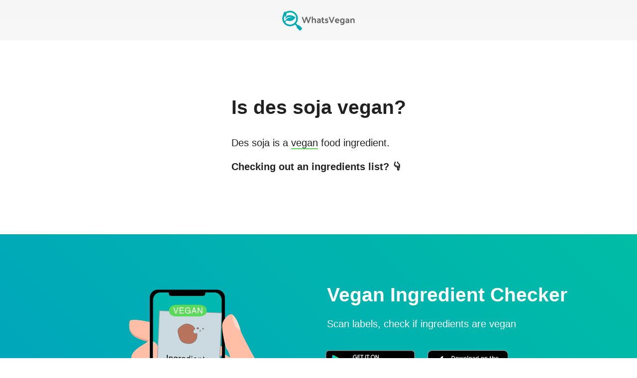

--- FILE ---
content_type: text/html; charset=utf-8
request_url: https://www.whatsvegan.app/is-des-soja-vegan
body_size: 10434
content:
<!DOCTYPE html><html lang="en"><head><meta charSet="utf-8"/><link rel="dns-prefetch" href="//www.googletagmanager.com"/><link rel="dns-prefetch" href="//www.google-analytics.com"/><link rel="dns-prefetch" href="//cdnjs.cloudflare.com"/><link rel="stylesheet" href="/_next/static/css/11d43d50042bf49f.css" data-precedence="next"/><link rel="preload" href="/_next/static/chunks/webpack-a3e42a8d899908dc.js" as="script"/><link rel="preload" href="/_next/static/chunks/fd9d1056-6982c396003f1f03.js" as="script"/><link rel="preload" href="/_next/static/chunks/596-f6bad7553f4ccda6.js" as="script"/><link rel="preload" href="/_next/static/chunks/main-app-a6af1440834f9c4a.js" as="script"/><meta name="viewport" content="width=device-width, initial-scale=1"/><meta name="theme-color" content="#ffffff"/><meta property="og:type" content="website"/><meta property="og:image" content="https://www.whatsvegan.app/logo.jpg"/><link rel="icon" href="/favicon.ico"/><link rel="apple-touch-icon" href="/logo192.png"/><link rel="manifest" href="/manifest.json"/><title>Is des soja vegan? - WhatsVegan: Vegan Ingredient Checker</title><meta name="description" content="Dés soja, also known as soy nuggets or soy chunks, are a versatile and nutritious ingredient made from defatted soy flour. These small, light-brown pieces are dry and porous with a texture similar ..."/><meta name="viewport" content="width=device-width, initial-scale=1"/><meta property="og:title" content="Is des soja vegan? - WhatsVegan: Vegan Ingredient Checker"/><meta property="og:description" content="Dés soja, also known as soy nuggets or soy chunks, are a versatile and nutritious ingredient made from defatted soy flour. These small, light-brown pieces are dry and porous with a texture similar ..."/><meta property="og:url" content="https://www.whatsvegan.app/is-des-soja-vegan"/><meta name="twitter:card" content="summary"/><meta name="twitter:title" content="Is des soja vegan? - WhatsVegan: Vegan Ingredient Checker"/><meta name="twitter:description" content="Dés soja, also known as soy nuggets or soy chunks, are a versatile and nutritious ingredient made from defatted soy flour. These small, light-brown pieces are dry and porous with a texture similar ..."/><link rel="stylesheet" href="https://cdnjs.cloudflare.com/ajax/libs/normalize/8.0.1/normalize.min.css" integrity="sha256-l85OmPOjvil/SOvVt3HnSSjzF1TUMyT9eV0c2BzEGzU=" crossorigin="anonymous"/><script>!(function(w,p,f,c){if(!window.crossOriginIsolated && !navigator.serviceWorker) return;c=w[p]=Object.assign(w[p]||{},{"debug":true});c[f]=(c[f]||[]).concat(["dataLayer.push","gtag","mixpanel.track_pageview","mixpanel.reset","mixpanel.track","mixpanel.identify"])})(window,'partytown','forward');/* Partytown 0.10.0 - MIT builder.io */
const t={preserveBehavior:!1},e=e=>{if("string"==typeof e)return[e,t];const[n,r=t]=e;return[n,{...t,...r}]},n=Object.freeze((t=>{const e=new Set;let n=[];do{Object.getOwnPropertyNames(n).forEach((t=>{"function"==typeof n[t]&&e.add(t)}))}while((n=Object.getPrototypeOf(n))!==Object.prototype);return Array.from(e)})());!function(t,r,o,i,a,s,c,d,l,p,u=t,f){function h(){f||(f=1,"/"==(c=(s.lib||"/~partytown/")+(s.debug?"debug/":""))[0]&&(l=r.querySelectorAll('script[type="text/partytown"]'),i!=t?i.dispatchEvent(new CustomEvent("pt1",{detail:t})):(d=setTimeout(v,1e4),r.addEventListener("pt0",w),a?y(1):o.serviceWorker?o.serviceWorker.register(c+(s.swPath||"partytown-sw.js"),{scope:c}).then((function(t){t.active?y():t.installing&&t.installing.addEventListener("statechange",(function(t){"activated"==t.target.state&&y()}))}),console.error):v())))}function y(t){p=r.createElement(t?"script":"iframe"),t||(p.style.display="block",p.style.width="0",p.style.height="0",p.style.border="0",p.style.visibility="hidden",p.setAttribute("aria-hidden",!0)),p.src=c+"partytown-"+(t?"atomics.js?v=0.10.0":"sandbox-sw.html?"+Date.now()),r.querySelector(s.sandboxParent||"body").appendChild(p)}function v(n,o){for(w(),i==t&&(s.forward||[]).map((function(n){const[r]=e(n);delete t[r.split(".")[0]]})),n=0;n<l.length;n++)(o=r.createElement("script")).innerHTML=l[n].innerHTML,o.nonce=s.nonce,r.head.appendChild(o);p&&p.parentNode.removeChild(p)}function w(){clearTimeout(d)}s=t.partytown||{},i==t&&(s.forward||[]).map((function(r){const[o,{preserveBehavior:i}]=e(r);u=t,o.split(".").map((function(e,r,o){var a;u=u[o[r]]=r+1<o.length?u[o[r]]||(a=o[r+1],n.includes(a)?[]:{}):(()=>{let e=null;if(i){const{methodOrProperty:n,thisObject:r}=((t,e)=>{let n=t;for(let t=0;t<e.length-1;t+=1)n=n[e[t]];return{thisObject:n,methodOrProperty:e.length>0?n[e[e.length-1]]:void 0}})(t,o);"function"==typeof n&&(e=(...t)=>n.apply(r,...t))}return function(){let n;return e&&(n=e(arguments)),(t._ptf=t._ptf||[]).push(o,arguments),n}})()}))})),"complete"==r.readyState?h():(t.addEventListener("DOMContentLoaded",h),t.addEventListener("load",h))}(window,document,navigator,top,window.crossOriginIsolated);document.currentScript.dataset.partytown="";</script><script type="text/partytown" src="https://www.googletagmanager.com/gtag/js?id=G-K74HSBQCQ9"></script><script type="text/partytown">
                window.dataLayer = window.dataLayer || [];
                function gtag() {
                  dataLayer.push(arguments);
                }
                gtag('js', new Date());
                gtag('config', 'G-K74HSBQCQ9');</script><script type="text/partytown">(function (f, b) { if (!b.__SV) { var e, g, i, h; window.mixpanel = b; b._i = []; b.init = function (e, f, c) { function g(a, d) { var b = d.split("."); 2 == b.length && ((a = a[b[0]]), (d = b[1])); a[d] = function () { a.push([d].concat(Array.prototype.slice.call(arguments, 0))); }; } var a = b; "undefined" !== typeof c ? (a = b[c] = []) : (c = "mixpanel"); a.people = a.people || []; a.toString = function (a) { var d = "mixpanel"; "mixpanel" !== c && (d += "." + c); a || (d += " (stub)"); return d; }; a.people.toString = function () { return a.toString(1) + ".people (stub)"; }; i = "disable time_event track track_pageview track_links track_forms track_with_groups add_group set_group remove_group register register_once alias unregister identify name_tag set_config reset opt_in_tracking opt_out_tracking has_opted_in_tracking has_opted_out_tracking clear_opt_in_out_tracking start_batch_senders people.set people.set_once people.unset people.increment people.append people.union people.track_charge people.clear_charges people.delete_user people.remove".split( " "); for (h = 0; h < i.length; h++) g(a, i[h]); var j = "set set_once union unset remove delete".split(" "); a.get_group = function () { function b(c) { d[c] = function () { call2_args = arguments; call2 = [c].concat(Array.prototype.slice.call(call2_args, 0)); a.push([e, call2]); }; } for ( var d = {}, e = ["get_group"].concat( Array.prototype.slice.call(arguments, 0)), c = 0; c < j.length; c++) b(j[c]); return d; }; b._i.push([e, f, c]); }; b.__SV = 1.2; e = f.createElement("script"); e.type = "text/javascript"; e.async = !0; e.src = "undefined" !== typeof MIXPANEL_CUSTOM_LIB_URL ? MIXPANEL_CUSTOM_LIB_URL : "file:" === f.location.protocol && "//cdn.mxpnl.com/libs/mixpanel-2-latest.min.js".match(/^\/\//) ? "https://cdn.mxpnl.com/libs/mixpanel-2-latest.min.js" : "//cdn.mxpnl.com/libs/mixpanel-2-latest.min.js"; g = f.getElementsByTagName("script")[0]; g.parentNode.insertBefore(e, g); } })(document, window.mixpanel || []);
            mixpanel.init('a5bd311b2f85fd03e5c89a65312b629d');</script><script src="/_next/static/chunks/polyfills-78c92fac7aa8fdd8.js" noModule=""></script><style data-emotion="mui-global uejlty">html{-webkit-font-smoothing:antialiased;-moz-osx-font-smoothing:grayscale;box-sizing:border-box;-webkit-text-size-adjust:100%;}*,*::before,*::after{box-sizing:inherit;}strong,b{font-weight:700;}body{margin:0;color:rgba(0, 0, 0, 0.87);font-family:Helvetica,sans-serif;font-weight:400;font-size:1rem;line-height:1.5;background-color:#fff;}@media print{body{background-color:#fff;}}body::backdrop{background-color:#fff;}</style><style data-emotion="mui 1cptael g94dsr 16nek09 1otcucf 1hhybrg r6mucv 1ypw8q1 1jizqv6 0 i3pbo dctue2 g4f4jt 16m6ooe 4gmaik 1t57xzw 66pqp2 wmrrk2 1bx8eao 12sllhw 5xh2hk 1ewbkwj 1t0ybs7 1jmelt8 jpg5yy 1wiirum 7m4n47 2f7x4u pg7zrw kl04j5 1k5wcbf j2ygt0 ki75fo 5fkz7y 7cslld 1upilqn 180lb14 4grurk s3q6dm vp43sk 17q2ywf 1le6p9 1qm1lh 1ar1ub1 1gpqd7 1lx9wp3 mt4rav 1d1fboo 1yjvs5a 1icb2mr 6hezd7 zncla2 1kegjgo 13wau7z qic9tw 1khlqnp 1k6n9le 87ytir n8cod 1qcluiw u0g51i vubbuv 5vb4lz 13pyg8l 90a1vt 1fhgjcy 1kdafxk 9rklur 3rgpdy nldf9u">.mui-1cptael{display:-webkit-box;display:-webkit-flex;display:-ms-flexbox;display:flex;width:100%;-webkit-align-items:center;-webkit-box-align:center;-ms-flex-align:center;align-items:center;-webkit-box-pack:center;-ms-flex-pack:center;-webkit-justify-content:center;justify-content:center;-webkit-flex-direction:column;-ms-flex-direction:column;flex-direction:column;padding-bottom:48px;}.mui-g94dsr{background:linear-gradient(0deg, #f8f8f8, #f6f6f6);}.mui-16nek09{display:-webkit-box;display:-webkit-flex;display:-ms-flexbox;display:flex;-webkit-align-items:center;-webkit-box-align:center;-ms-flex-align:center;align-items:center;-webkit-box-pack:center;-ms-flex-pack:center;-webkit-justify-content:center;justify-content:center;width:100%;background:linear-gradient(0deg, #f8f8f8, #f6f6f6);}.mui-1otcucf{display:-webkit-box;display:-webkit-flex;display:-ms-flexbox;display:flex;}.mui-1otcucf:hover{-webkit-filter:saturate(2);filter:saturate(2);}.mui-1otcucf>img{margin:16px;}.mui-1hhybrg{-webkit-text-decoration:underline;text-decoration:underline;text-decoration-color:rgba(33, 150, 243, 0.4);display:-webkit-box;display:-webkit-flex;display:-ms-flexbox;display:flex;}.mui-1hhybrg:hover{text-decoration-color:inherit;}.mui-1hhybrg:hover{-webkit-filter:saturate(2);filter:saturate(2);}.mui-1hhybrg>img{margin:16px;}.mui-r6mucv{margin:0;font:inherit;color:#2196f3;-webkit-text-decoration:underline;text-decoration:underline;text-decoration-color:rgba(33, 150, 243, 0.4);display:-webkit-box;display:-webkit-flex;display:-ms-flexbox;display:flex;}.mui-r6mucv:hover{text-decoration-color:inherit;}.mui-r6mucv:hover{-webkit-filter:saturate(2);filter:saturate(2);}.mui-r6mucv>img{margin:16px;}.mui-1ypw8q1{display:-webkit-box;display:-webkit-flex;display:-ms-flexbox;display:flex;-webkit-align-items:center;-webkit-box-align:center;-ms-flex-align:center;align-items:center;-webkit-box-pack:center;-ms-flex-pack:center;-webkit-justify-content:center;justify-content:center;width:100%;padding:24px;}@media (min-width:0px){.mui-1ypw8q1{padding-top:48px;}}@media (min-width:600px){.mui-1ypw8q1{padding-top:48px;}}@media (min-width:900px){.mui-1ypw8q1{padding-top:112px;}}.mui-1jizqv6{max-width:50em;margin-bottom:32px;display:-webkit-box;display:-webkit-flex;display:-ms-flexbox;display:flex;-webkit-align-items:center;-webkit-box-align:center;-ms-flex-align:center;align-items:center;-webkit-box-pack:center;-ms-flex-pack:center;-webkit-justify-content:center;justify-content:center;}.mui-i3pbo{margin-bottom:24px;}.mui-dctue2{font-size:2.441rem;font-weight:700;margin-bottom:32px;}.mui-g4f4jt{margin:0;font-family:Helvetica,sans-serif;font-weight:300;font-size:3.75rem;line-height:1.2;font-size:2.441rem;font-weight:700;margin-bottom:32px;}.mui-16m6ooe{margin:0;font-family:Helvetica,sans-serif;font-weight:500;font-size:1.25rem;line-height:1.6;}.mui-4gmaik{border-bottom:2px solid #5bda59;}.mui-1t57xzw{margin-top:16px;}@media (min-width:0px){.mui-1t57xzw{margin-bottom:0px;}}@media (min-width:600px){.mui-1t57xzw{margin-bottom:0px;}}@media (min-width:900px){.mui-1t57xzw{margin-bottom:64px;}}.mui-66pqp2{margin:0;font-family:Helvetica,sans-serif;font-weight:500;font-size:1.25rem;line-height:1.6;font-weight:600;}.mui-wmrrk2{background:linear-gradient(45deg, #00A4BD, #00BDA5);color:#ffffff;font-weight:400;-webkit-box-flex-wrap:unset;-webkit-flex-wrap:unset;-ms-flex-wrap:unset;flex-wrap:unset;overflow:hidden;}@media (max-width: 970px){.mui-wmrrk2{-webkit-box-flex-wrap:wrap;-webkit-flex-wrap:wrap;-ms-flex-wrap:wrap;flex-wrap:wrap;}}.mui-1bx8eao{display:-webkit-box;display:-webkit-flex;display:-ms-flexbox;display:flex;-webkit-align-items:center;-webkit-box-align:center;-ms-flex-align:center;align-items:center;-webkit-box-pack:center;-ms-flex-pack:center;-webkit-justify-content:center;justify-content:center;width:100%;background:linear-gradient(45deg, #00A4BD, #00BDA5);color:#ffffff;font-weight:400;-webkit-box-flex-wrap:unset;-webkit-flex-wrap:unset;-ms-flex-wrap:unset;flex-wrap:unset;overflow:hidden;}@media (max-width: 970px){.mui-1bx8eao{-webkit-box-flex-wrap:wrap;-webkit-flex-wrap:wrap;-ms-flex-wrap:wrap;flex-wrap:wrap;}}.mui-12sllhw{display:-webkit-box;display:-webkit-flex;display:-ms-flexbox;display:flex;-webkit-align-items:center;-webkit-box-align:center;-ms-flex-align:center;align-items:center;-webkit-flex-direction:column;-ms-flex-direction:column;flex-direction:column;-webkit-align-self:flex-end;-ms-flex-item-align:flex-end;align-self:flex-end;}.mui-5xh2hk{margin-top:96px;margin-bottom:48px;padding-left:16px;padding-right:16px;}@media (max-width: 970px){.mui-5xh2hk{margin-top:32px;margin-bottom:48px;}}.mui-1ewbkwj{display:-webkit-box;display:-webkit-flex;display:-ms-flexbox;display:flex;-webkit-align-items:flex-start;-webkit-box-align:flex-start;-ms-flex-align:flex-start;align-items:flex-start;-webkit-flex-direction:column;-ms-flex-direction:column;flex-direction:column;margin-top:96px;margin-bottom:48px;padding-left:16px;padding-right:16px;}@media (max-width: 970px){.mui-1ewbkwj{margin-top:32px;margin-bottom:48px;}}.mui-1t0ybs7{font-family:"Trebuchet MS",Helvetica,sans-serif;margin-bottom:16px;margin-left:16px;font-size:2.441rem;font-weight:700;}.mui-1jmelt8{margin:0;font-family:Helvetica,sans-serif;font-weight:400;font-size:1.5rem;line-height:1.334;font-family:"Trebuchet MS",Helvetica,sans-serif;margin-bottom:16px;margin-left:16px;font-size:2.441rem;font-weight:700;}.mui-jpg5yy{font-family:"Trebuchet MS",Helvetica,sans-serif;margin-bottom:24px;margin-left:16px;font-size:1.25rem;}.mui-1wiirum{margin:0;font-family:Helvetica,sans-serif;font-weight:500;font-size:1.25rem;line-height:1.6;font-family:"Trebuchet MS",Helvetica,sans-serif;margin-bottom:24px;margin-left:16px;font-size:1.25rem;}.mui-7m4n47{display:-webkit-box;display:-webkit-flex;display:-ms-flexbox;display:flex;-webkit-box-flex-wrap:wrap;-webkit-flex-wrap:wrap;-ms-flex-wrap:wrap;flex-wrap:wrap;-webkit-box-pack:center;-ms-flex-pack:center;-webkit-justify-content:center;justify-content:center;}.mui-2f7x4u{display:-webkit-box;display:-webkit-flex;display:-ms-flexbox;display:flex;border:2px solid #ffffff;border-radius:20px;padding:2px 10px;opacity:0.8;margin-top:24px;margin-left:16px;margin-right:16px;}.mui-2f7x4u p{font-family:"Trebuchet MS",Helvetica,sans-serif;color:#ffffff;}.mui-2f7x4u:hover{-webkit-text-decoration:none;text-decoration:none;background:rgba(255, 255, 255, 0.1);}@media (max-width: 970px){.mui-2f7x4u{-webkit-align-self:center;-ms-flex-item-align:center;align-self:center;}}.mui-pg7zrw{-webkit-text-decoration:underline;text-decoration:underline;text-decoration-color:rgba(33, 150, 243, 0.4);display:-webkit-box;display:-webkit-flex;display:-ms-flexbox;display:flex;border:2px solid #ffffff;border-radius:20px;padding:2px 10px;opacity:0.8;margin-top:24px;margin-left:16px;margin-right:16px;}.mui-pg7zrw:hover{text-decoration-color:inherit;}.mui-pg7zrw p{font-family:"Trebuchet MS",Helvetica,sans-serif;color:#ffffff;}.mui-pg7zrw:hover{-webkit-text-decoration:none;text-decoration:none;background:rgba(255, 255, 255, 0.1);}@media (max-width: 970px){.mui-pg7zrw{-webkit-align-self:center;-ms-flex-item-align:center;align-self:center;}}.mui-kl04j5{margin:0;font:inherit;color:#2196f3;-webkit-text-decoration:underline;text-decoration:underline;text-decoration-color:rgba(33, 150, 243, 0.4);display:-webkit-box;display:-webkit-flex;display:-ms-flexbox;display:flex;border:2px solid #ffffff;border-radius:20px;padding:2px 10px;opacity:0.8;margin-top:24px;margin-left:16px;margin-right:16px;}.mui-kl04j5:hover{text-decoration-color:inherit;}.mui-kl04j5 p{font-family:"Trebuchet MS",Helvetica,sans-serif;color:#ffffff;}.mui-kl04j5:hover{-webkit-text-decoration:none;text-decoration:none;background:rgba(255, 255, 255, 0.1);}@media (max-width: 970px){.mui-kl04j5{-webkit-align-self:center;-ms-flex-item-align:center;align-self:center;}}.mui-1k5wcbf{margin:0;font-family:Helvetica,sans-serif;font-weight:400;font-size:1rem;line-height:1.75;}.mui-j2ygt0{width:100%;display:-webkit-box;display:-webkit-flex;display:-ms-flexbox;display:flex;-webkit-box-pack:center;-ms-flex-pack:center;-webkit-justify-content:center;justify-content:center;background-color:antiquewhite;padding-top:48px;padding-bottom:16px;}.mui-ki75fo{display:-webkit-box;display:-webkit-flex;display:-ms-flexbox;display:flex;-webkit-align-items:center;-webkit-box-align:center;-ms-flex-align:center;align-items:center;-webkit-box-flex-wrap:wrap;-webkit-flex-wrap:wrap;-ms-flex-wrap:wrap;flex-wrap:wrap;-webkit-box-pack:center;-ms-flex-pack:center;-webkit-justify-content:center;justify-content:center;margin-left:16px;margin-right:16px;}.mui-5fkz7y{border-radius:50px;max-width:18em;padding:1.5em 2em;background:#fff;box-shadow:rgba(0, 0, 0, 0.06) 0px 54px 55px,rgba(0, 0, 0, 0.03) 0px -12px 30px,rgba(0, 0, 0, 0.03) 0px 4px 6px,rgba(0, 0, 0, 0.04) 0px 12px 13px,rgba(0, 0, 0, 0.02) 0px -3px 5px;}.mui-7cslld{margin-bottom:32px;margin-left:16px;margin-right:16px;border-radius:50px;max-width:18em;padding:1.5em 2em;background:#fff;box-shadow:rgba(0, 0, 0, 0.06) 0px 54px 55px,rgba(0, 0, 0, 0.03) 0px -12px 30px,rgba(0, 0, 0, 0.03) 0px 4px 6px,rgba(0, 0, 0, 0.04) 0px 12px 13px,rgba(0, 0, 0, 0.02) 0px -3px 5px;}.mui-1upilqn{margin-bottom:12px;}.mui-180lb14{margin:0;font-family:Helvetica,sans-serif;font-weight:400;font-size:1rem;line-height:1.5;}.mui-4grurk{margin:0;font-family:Helvetica,sans-serif;font-weight:400;font-size:0.875rem;line-height:1.43;}.mui-s3q6dm{display:-webkit-box;display:-webkit-flex;display:-ms-flexbox;display:flex;-webkit-align-items:center;-webkit-box-align:center;-ms-flex-align:center;align-items:center;-webkit-box-pack:center;-ms-flex-pack:center;-webkit-justify-content:center;justify-content:center;width:100%;padding:24px;padding-right:40px;margin-top:32px;margin-bottom:32px;}@media (min-width:0px){.mui-s3q6dm{padding-top:48px;}}@media (min-width:600px){.mui-s3q6dm{padding-top:48px;}}@media (min-width:900px){.mui-s3q6dm{padding-top:112px;}}.mui-vp43sk{margin:0;font-family:Helvetica,sans-serif;font-weight:400;font-size:1.5rem;line-height:1.334;}.mui-17q2ywf{display:-webkit-box;display:-webkit-flex;display:-ms-flexbox;display:flex;-webkit-align-items:center;-webkit-box-align:center;-ms-flex-align:center;align-items:center;-webkit-box-pack:center;-ms-flex-pack:center;-webkit-justify-content:center;justify-content:center;width:100%;padding:24px;padding-top:112px;padding-bottom:112px;margin-bottom:32px;background:linear-gradient(0deg, #f8f8f8, #f6f6f6);}.mui-1le6p9{max-width:50em;margin-bottom:16px;display:-webkit-box;display:-webkit-flex;display:-ms-flexbox;display:flex;-webkit-align-items:center;-webkit-box-align:center;-ms-flex-align:center;align-items:center;-webkit-box-pack:center;-ms-flex-pack:center;-webkit-justify-content:center;justify-content:center;}.mui-1qm1lh{margin-bottom:16px;}.mui-1ar1ub1{-webkit-text-decoration:underline;text-decoration:underline;text-decoration-color:rgba(33, 150, 243, 0.4);}.mui-1ar1ub1:hover{text-decoration-color:inherit;}.mui-1gpqd7{margin:0;font:inherit;color:#2196f3;-webkit-text-decoration:underline;text-decoration:underline;text-decoration-color:rgba(33, 150, 243, 0.4);}.mui-1gpqd7:hover{text-decoration-color:inherit;}.mui-1lx9wp3{display:-webkit-box;display:-webkit-flex;display:-ms-flexbox;display:flex;-webkit-align-items:center;-webkit-box-align:center;-ms-flex-align:center;align-items:center;-webkit-box-pack:center;-ms-flex-pack:center;-webkit-justify-content:center;justify-content:center;width:100%;-webkit-flex-direction:column;-ms-flex-direction:column;flex-direction:column;}.mui-mt4rav{display:-webkit-box;display:-webkit-flex;display:-ms-flexbox;display:flex;-webkit-align-items:center;-webkit-box-align:center;-ms-flex-align:center;align-items:center;margin-bottom:32px;margin-left:16px;margin-right:16px;-webkit-box-flex-wrap:wrap;-webkit-flex-wrap:wrap;-ms-flex-wrap:wrap;flex-wrap:wrap;-webkit-box-pack:center;-ms-flex-pack:center;-webkit-justify-content:center;justify-content:center;}.mui-1d1fboo{margin:8px;border-radius:10px;}.mui-1yjvs5a{margin-bottom:32px;}.mui-1icb2mr{display:-webkit-box;display:-webkit-flex;display:-ms-flexbox;display:flex;-webkit-align-items:center;-webkit-box-align:center;-ms-flex-align:center;align-items:center;-webkit-box-pack:center;-ms-flex-pack:center;-webkit-justify-content:center;justify-content:center;width:100%;padding:24px;padding-bottom:64px;padding-top:64px;margin-top:16px;background:linear-gradient(0deg, #f8f8f8, #f6f6f6);}.mui-6hezd7{margin:8px 16px 8px 0px;padding:4px 4px 4px 0px;white-space:nowrap;display:inline-block;}.mui-zncla2{-webkit-text-decoration:underline;text-decoration:underline;text-decoration-color:rgba(33, 150, 243, 0.4);margin:8px 16px 8px 0px;padding:4px 4px 4px 0px;white-space:nowrap;display:inline-block;}.mui-zncla2:hover{text-decoration-color:inherit;}.mui-1kegjgo{margin:0;font:inherit;color:#2196f3;-webkit-text-decoration:underline;text-decoration:underline;text-decoration-color:rgba(33, 150, 243, 0.4);margin:8px 16px 8px 0px;padding:4px 4px 4px 0px;white-space:nowrap;display:inline-block;}.mui-1kegjgo:hover{text-decoration-color:inherit;}.mui-13wau7z{background:linear-gradient(45deg, #00A4BD, #00BDA5);height:3px;width:100%;}.mui-qic9tw{background:linear-gradient(45deg, #00A4BD, #00BDA5);height:3px;width:100%;}.mui-1khlqnp{display:-webkit-box;display:-webkit-flex;display:-ms-flexbox;display:flex;-webkit-align-items:center;-webkit-box-align:center;-ms-flex-align:center;align-items:center;-webkit-box-pack:center;-ms-flex-pack:center;-webkit-justify-content:center;justify-content:center;-webkit-flex-direction:column;-ms-flex-direction:column;flex-direction:column;margin-top:80px;padding-left:16px;padding-right:16px;}.mui-1k6n9le{margin:0;font-family:Helvetica,sans-serif;font-weight:400;font-size:0.875rem;line-height:1.43;text-align:center;}.mui-87ytir{margin:8px;margin-top:12px;}.mui-n8cod{font-family:Helvetica,sans-serif;font-weight:500;font-size:0.8125rem;line-height:1.75;text-transform:uppercase;min-width:64px;padding:3px 9px;border-radius:4px;-webkit-transition:background-color 250ms cubic-bezier(0.4, 0, 0.2, 1) 0ms,box-shadow 250ms cubic-bezier(0.4, 0, 0.2, 1) 0ms,border-color 250ms cubic-bezier(0.4, 0, 0.2, 1) 0ms,color 250ms cubic-bezier(0.4, 0, 0.2, 1) 0ms;transition:background-color 250ms cubic-bezier(0.4, 0, 0.2, 1) 0ms,box-shadow 250ms cubic-bezier(0.4, 0, 0.2, 1) 0ms,border-color 250ms cubic-bezier(0.4, 0, 0.2, 1) 0ms,color 250ms cubic-bezier(0.4, 0, 0.2, 1) 0ms;border:1px solid rgba(33, 150, 243, 0.5);color:#2196f3;}.mui-n8cod:hover{-webkit-text-decoration:none;text-decoration:none;background-color:rgba(33, 150, 243, 0.04);border:1px solid #2196f3;}@media (hover: none){.mui-n8cod:hover{background-color:transparent;}}.mui-n8cod.Mui-disabled{color:rgba(0, 0, 0, 0.26);border:1px solid rgba(0, 0, 0, 0.12);}.mui-1qcluiw{display:-webkit-inline-box;display:-webkit-inline-flex;display:-ms-inline-flexbox;display:inline-flex;-webkit-align-items:center;-webkit-box-align:center;-ms-flex-align:center;align-items:center;-webkit-box-pack:center;-ms-flex-pack:center;-webkit-justify-content:center;justify-content:center;position:relative;box-sizing:border-box;-webkit-tap-highlight-color:transparent;background-color:transparent;outline:0;border:0;margin:0;border-radius:0;padding:0;cursor:pointer;-webkit-user-select:none;-moz-user-select:none;-ms-user-select:none;user-select:none;vertical-align:middle;-moz-appearance:none;-webkit-appearance:none;-webkit-text-decoration:none;text-decoration:none;color:inherit;font-family:Helvetica,sans-serif;font-weight:500;font-size:0.8125rem;line-height:1.75;text-transform:uppercase;min-width:64px;padding:3px 9px;border-radius:4px;-webkit-transition:background-color 250ms cubic-bezier(0.4, 0, 0.2, 1) 0ms,box-shadow 250ms cubic-bezier(0.4, 0, 0.2, 1) 0ms,border-color 250ms cubic-bezier(0.4, 0, 0.2, 1) 0ms,color 250ms cubic-bezier(0.4, 0, 0.2, 1) 0ms;transition:background-color 250ms cubic-bezier(0.4, 0, 0.2, 1) 0ms,box-shadow 250ms cubic-bezier(0.4, 0, 0.2, 1) 0ms,border-color 250ms cubic-bezier(0.4, 0, 0.2, 1) 0ms,color 250ms cubic-bezier(0.4, 0, 0.2, 1) 0ms;border:1px solid rgba(33, 150, 243, 0.5);color:#2196f3;}.mui-1qcluiw::-moz-focus-inner{border-style:none;}.mui-1qcluiw.Mui-disabled{pointer-events:none;cursor:default;}@media print{.mui-1qcluiw{-webkit-print-color-adjust:exact;color-adjust:exact;}}.mui-1qcluiw:hover{-webkit-text-decoration:none;text-decoration:none;background-color:rgba(33, 150, 243, 0.04);border:1px solid #2196f3;}@media (hover: none){.mui-1qcluiw:hover{background-color:transparent;}}.mui-1qcluiw.Mui-disabled{color:rgba(0, 0, 0, 0.26);border:1px solid rgba(0, 0, 0, 0.12);}.mui-u0g51i{display:inherit;margin-right:8px;margin-left:-2px;}.mui-u0g51i>*:nth-of-type(1){font-size:18px;}.mui-vubbuv{-webkit-user-select:none;-moz-user-select:none;-ms-user-select:none;user-select:none;width:1em;height:1em;display:inline-block;fill:currentColor;-webkit-flex-shrink:0;-ms-flex-negative:0;flex-shrink:0;-webkit-transition:fill 200ms cubic-bezier(0.4, 0, 0.2, 1) 0ms;transition:fill 200ms cubic-bezier(0.4, 0, 0.2, 1) 0ms;font-size:1.5rem;}.mui-5vb4lz{margin-top:24px;margin-bottom:24px;}.mui-13pyg8l{margin-top:32px;margin-bottom:8px;max-width:400px;}.mui-90a1vt{margin:0;font-family:Helvetica,sans-serif;font-weight:400;font-size:0.75rem;line-height:1.66;text-align:center;margin-top:32px;margin-bottom:8px;max-width:400px;}.mui-1fhgjcy{margin-top:4px;}.mui-1kdafxk{margin:0;font-family:Helvetica,sans-serif;font-weight:400;font-size:0.75rem;line-height:1.66;text-align:center;margin-top:4px;}.mui-9rklur{margin:6px;}.mui-3rgpdy{-webkit-text-decoration:underline;text-decoration:underline;text-decoration-color:rgba(33, 150, 243, 0.4);margin:6px;}.mui-3rgpdy:hover{text-decoration-color:inherit;}.mui-nldf9u{margin:0;font:inherit;color:#2196f3;-webkit-text-decoration:underline;text-decoration:underline;text-decoration-color:rgba(33, 150, 243, 0.4);margin:6px;}.mui-nldf9u:hover{text-decoration-color:inherit;}</style></head><body><div class="MuiBox-root mui-1cptael"><div class="MuiBox-root mui-16nek09"><a class="MuiTypography-root MuiTypography-inherit MuiLink-root MuiLink-underlineAlways mui-r6mucv" href="/"><img src="/logo-horizontal.webp" alt="what is vegan" width="160" height="49.2"/></a></div><div class="MuiBox-root mui-1ypw8q1"><div class="MuiBox-root mui-1jizqv6"><div class="MuiBox-root mui-0"><div class="MuiBox-root mui-i3pbo"><h1 class="MuiTypography-root MuiTypography-h2 mui-g4f4jt">Is<!-- --> <strong>des soja</strong> vegan?</h1></div><h3 class="MuiTypography-root MuiTypography-h6 mui-16m6ooe">Des soja<!-- --> is a <span class="mui-4gmaik">vegan</span> food ingredient.</h3><div class="MuiBox-root mui-1t57xzw"><h4 class="MuiTypography-root MuiTypography-h6 mui-66pqp2">Checking out an ingredients list? 👇</h4></div></div></div></div><div class="MuiBox-root mui-1bx8eao"><div class="MuiBox-root mui-12sllhw" style="margin-bottom:-1.5px"><div style="width:500px;height:355px;overflow:hidden;margin:0 auto;outline:none" title="" role="button" aria-label="animation" tabindex="0"></div></div><div class="MuiBox-root mui-1ewbkwj"><h5 class="MuiTypography-root MuiTypography-h5 mui-1jmelt8">Vegan Ingredient Checker</h5><h6 class="MuiTypography-root MuiTypography-h6 mui-1wiirum">Scan labels, check if ingredients are vegan</h6><div class="MuiBox-root mui-7m4n47"><a href="https://play.google.com/store/apps/details?id=com.eatsmartapps.whatsvegan" target="_blank" style="display:flex;justify-content:center"><img src="/google-play.webp" alt="Get on Google Play" height="80" width="206.7"/></a><a href="https://apps.apple.com/us/app/whatsvegan/id1608091231" target="_blank" style="display:flex;justify-content:center;margin-left:12px;margin-right:12px"><img src="/app-store.svg" alt="Get on App Store" class="app-store-button" width="161.5" height="54"/></a></div><a class="MuiTypography-root MuiTypography-inherit MuiLink-root MuiLink-underlineAlways mui-kl04j5" href="/"><p class="MuiTypography-root MuiTypography-subtitle1 mui-1k5wcbf">Learn more</p></a></div></div><div class="MuiBox-root mui-j2ygt0"><div class="MuiBox-root mui-ki75fo"><div class="MuiBox-root mui-7cslld"><div class="MuiBox-root mui-1upilqn"><p class="MuiTypography-root MuiTypography-body1 mui-180lb14" style="line-height:1.4em">&quot;You are amazing, this has saved me so much time when grocery shopping!&quot;</p></div><p class="MuiTypography-root MuiTypography-body2 mui-4grurk" style="line-height:1.4em;font-weight:300">— Austin, a user who reached out with feedback</p></div><div class="MuiBox-root mui-7cslld"><div class="MuiBox-root mui-1upilqn"><p class="MuiTypography-root MuiTypography-body1 mui-180lb14" style="line-height:1.4em">&quot;It&#x27;s been a great tool since starting my journey! You take a pic of the nutrition/ingredients, and it&#x27;ll warn you of anything questionable or not vegan. 😁&quot;</p></div><p class="MuiTypography-root MuiTypography-body2 mui-4grurk" style="line-height:1.4em;font-weight:300">— Ashe, a Vegan For Beginners Facebook Group member</p></div><div class="MuiBox-root mui-7cslld"><div class="MuiBox-root mui-1upilqn"><p class="MuiTypography-root MuiTypography-body1 mui-180lb14" style="line-height:1.4em">&quot;Use a vegan app when you go shopping, I use WhatsVegan.&quot;</p></div><p class="MuiTypography-root MuiTypography-body2 mui-4grurk" style="line-height:1.4em;font-weight:300">— Dóra, a Vegan For Beginners Facebook Group member</p></div></div></div><div class="MuiBox-root mui-s3q6dm"><div class="MuiBox-root mui-1jizqv6"><div class="MuiBox-root mui-i3pbo"><div class="MuiBox-root mui-i3pbo"><p class="MuiTypography-root MuiTypography-h5 mui-vp43sk">So, what is <!-- -->des soja<!-- -->?</p></div><h2 class="MuiTypography-root MuiTypography-body1 mui-180lb14" style="white-space:pre-line">Dés soja, also known as soy nuggets or soy chunks, are a versatile and nutritious ingredient made from defatted soy flour. These small, light-brown pieces are dry and porous with a texture similar to meat, making them an excellent substitute for animal protein in vegetarian and vegan dishes. Dés soja are rich in protein, low in fat, and contain essential amino acids that are necessary for a healthy diet. They can be soaked in water or vegetable broth, then seasoned and cooked in a variety of ways, from stir-fries to stews, adding both flavor and nutrition to any dish.</h2></div></div></div><div class="MuiBox-root mui-17q2ywf"><div class="MuiBox-root mui-1le6p9"><div class="MuiBox-root mui-0"><div class="MuiBox-root mui-1qm1lh"><h6 class="MuiTypography-root MuiTypography-h6 mui-16m6ooe">How to quickly find the source of ingredients like <!-- -->des soja<!-- -->?</h6></div><p class="MuiTypography-root MuiTypography-body1 mui-180lb14">We&#x27;ve built a database of 49359 ingredients (and growing), classified as &quot;vegan&quot;, &quot;non-vegan&quot;, or &quot;maybe vegan&quot;.</p><p class="MuiTypography-root MuiTypography-body1 mui-180lb14">We use it in our <a class="MuiTypography-root MuiTypography-inherit MuiLink-root MuiLink-underlineAlways mui-1gpqd7" href="/">vegan ingredients scanner</a>, which is the best way to avoid non-vegan ingredients - you take a picture of a product&#x27;s ingredient list, and the app tells you if the product is vegan or not.</p></div></div></div><div class="MuiBox-root mui-1lx9wp3"><div class="MuiBox-root mui-mt4rav"><img src="/new-2.webp" alt="scan ingredient list" width="192" height="415.5" loading="lazy" class="mui-1d1fboo"/><img src="/new-3.webp" alt="vegan ingredient checker" width="192" height="415.5" loading="lazy" class="mui-1d1fboo"/><img src="/new-4.webp" alt="vegan shopping made simple" width="192" height="415.5" loading="lazy" class="mui-1d1fboo"/></div><div class="MuiBox-root mui-1yjvs5a"><div class="MuiBox-root mui-7m4n47"><a href="https://play.google.com/store/apps/details?id=com.eatsmartapps.whatsvegan" target="_blank" style="display:flex;justify-content:center"><img src="/google-play.webp" alt="Get on Google Play" height="80" width="206.7"/></a><a href="https://apps.apple.com/us/app/whatsvegan/id1608091231" target="_blank" style="display:flex;justify-content:center;margin-left:12px;margin-right:12px"><img src="/app-store.svg" alt="Get on App Store" class="app-store-button" width="161.5" height="54"/></a></div></div></div><div class="MuiBox-root mui-1icb2mr"><div class="MuiBox-root mui-1le6p9"><div class="MuiBox-root mui-0"><div class="MuiBox-root mui-1qm1lh"><p class="MuiTypography-root MuiTypography-body1 mui-180lb14" style="font-weight:300">Check out other ingredients:</p></div><p class="MuiTypography-root MuiTypography-body2 mui-4grurk" style="font-weight:300"><a class="MuiTypography-root MuiTypography-inherit MuiLink-root MuiLink-underlineAlways mui-1kegjgo" href="https://www.whatsvegan.app/is-huile-palme-vegan" title="Is huilé palme vegan?">Is huilé palme vegan?</a><a class="MuiTypography-root MuiTypography-inherit MuiLink-root MuiLink-underlineAlways mui-1kegjgo" href="https://www.whatsvegan.app/is-citrato-trisodico-vegan" title="Is citrato trisódico vegan?">Is citrato trisódico vegan?</a><a class="MuiTypography-root MuiTypography-inherit MuiLink-root MuiLink-underlineAlways mui-1kegjgo" href="https://www.whatsvegan.app/is-ester-glicerido-de-resina-de-madera-vegan" title="Is éster glicérido de resina de madera vegan?">Is éster glicérido de resina de madera vegan?</a><a class="MuiTypography-root MuiTypography-inherit MuiLink-root MuiLink-underlineAlways mui-1kegjgo" href="https://www.whatsvegan.app/is-extractos-de-limon-vegan" title="Is extractos de limón vegan?">Is extractos de limón vegan?</a><a class="MuiTypography-root MuiTypography-inherit MuiLink-root MuiLink-underlineAlways mui-1kegjgo" href="https://www.whatsvegan.app/are-ametlles-vegan" title="Are ametlles vegan?">Are ametlles vegan?</a><a class="MuiTypography-root MuiTypography-inherit MuiLink-root MuiLink-underlineAlways mui-1kegjgo" href="https://www.whatsvegan.app/is-pipa-de-girasol-vegan" title="Is pipa de girasol vegan?">Is pipa de girasol vegan?</a><a class="MuiTypography-root MuiTypography-inherit MuiLink-root MuiLink-underlineAlways mui-1kegjgo" href="https://www.whatsvegan.app/is-grasa-de-palma-totalmente-hidrogenada-vegan" title="Is grasa de palma totalmente hidrogenada vegan?">Is grasa de palma totalmente hidrogenada vegan?</a><a class="MuiTypography-root MuiTypography-inherit MuiLink-root MuiLink-underlineAlways mui-1kegjgo" href="https://www.whatsvegan.app/is-pasa-sultana-vegan" title="Is pasa sultana vegan?">Is pasa sultana vegan?</a><a class="MuiTypography-root MuiTypography-inherit MuiLink-root MuiLink-underlineAlways mui-1kegjgo" href="https://www.whatsvegan.app/are-aceites-y-grasa-vegetales-vegan" title="Are aceites y grasa vegetales vegan?">Are aceites y grasa vegetales vegan?</a><a class="MuiTypography-root MuiTypography-inherit MuiLink-root MuiLink-underlineAlways mui-1kegjgo" href="https://www.whatsvegan.app/are-judias-verdes-redondas-vegan" title="Are judías verdes redondas vegan?">Are judías verdes redondas vegan?</a><a class="MuiTypography-root MuiTypography-inherit MuiLink-root MuiLink-underlineAlways mui-1kegjgo" href="https://www.whatsvegan.app/are-maltodextrines-vegan" title="Are maltodextrines vegan?">Are maltodextrines vegan?</a><a class="MuiTypography-root MuiTypography-inherit MuiLink-root MuiLink-underlineAlways mui-1kegjgo" href="https://www.whatsvegan.app/is-glucose-et-fructose-vegan" title="Is glucose et fructose vegan?">Is glucose et fructose vegan?</a></p></div></div></div><div class="MuiBox-root mui-qic9tw"></div><div class="MuiBox-root mui-1khlqnp"><div class="MuiTypography-root MuiTypography-body2 MuiTypography-alignCenter mui-1k6n9le">Stay in the loop about new WhatsVegan goodies!<br/>We&#x27;ll never send you spam.</div><div class="MuiBox-root mui-87ytir"><a class="MuiButtonBase-root MuiButton-root MuiButton-outlined MuiButton-outlinedPrimary MuiButton-sizeSmall MuiButton-outlinedSizeSmall MuiButton-root MuiButton-outlined MuiButton-outlinedPrimary MuiButton-sizeSmall MuiButton-outlinedSizeSmall mui-1qcluiw" tabindex="0" aria-label="join-mailing-list" href="https://forms.gle/mf3e8BtKESNQsG7R7" target="_blank"><span class="MuiButton-startIcon MuiButton-iconSizeSmall mui-u0g51i"><svg class="MuiSvgIcon-root MuiSvgIcon-fontSizeMedium mui-vubbuv" focusable="false" aria-hidden="true" viewBox="0 0 24 24" data-testid="EmailIcon"><path d="M20 4H4c-1.1 0-1.99.9-1.99 2L2 18c0 1.1.9 2 2 2h16c1.1 0 2-.9 2-2V6c0-1.1-.9-2-2-2zm0 4-8 5-8-5V6l8 5 8-5v2z"></path></svg></span>Join mailing list</a></div><div class="MuiBox-root mui-5vb4lz"><div class="MuiTypography-root MuiTypography-body2 MuiTypography-alignCenter mui-1k6n9le">Do you have any feedback? Drop us a line at<!-- --> <a class="MuiTypography-root MuiTypography-inherit MuiLink-root MuiLink-underlineAlways mui-1gpqd7" href="/cdn-cgi/l/email-protection#bad2dfd6d6d5facdd2dbcec9ccdfdddbd494dbcaca"><span class="__cf_email__" data-cfemail="b6ded3dadad9f6c1ded7c2c5c0d3d1d7d898d7c6c6">[email&#160;protected]</span></a> <!-- -->🙌</div></div><span class="MuiTypography-root MuiTypography-caption MuiTypography-alignCenter mui-90a1vt">The content on this website and the WhatsVegan application is not dietary advice, and it&#x27;s intended for informational and educational purposes only.</span><span class="MuiTypography-root MuiTypography-caption MuiTypography-alignCenter mui-1kdafxk"><a class="MuiTypography-root MuiTypography-inherit MuiLink-root MuiLink-underlineAlways mui-nldf9u" href="/terms-of-service">Terms of Service</a><a class="MuiTypography-root MuiTypography-inherit MuiLink-root MuiLink-underlineAlways mui-nldf9u" href="/privacy-policy">Privacy policy</a></span></div></div><script data-cfasync="false" src="/cdn-cgi/scripts/5c5dd728/cloudflare-static/email-decode.min.js"></script><script src="/_next/static/chunks/webpack-a3e42a8d899908dc.js" async=""></script><script src="/_next/static/chunks/fd9d1056-6982c396003f1f03.js" async=""></script><script src="/_next/static/chunks/596-f6bad7553f4ccda6.js" async=""></script><script src="/_next/static/chunks/main-app-a6af1440834f9c4a.js" async=""></script><script>(self.__next_f=self.__next_f||[]).push([0])</script><script>self.__next_f.push([1,"1:HL[\"/_next/static/css/11d43d50042bf49f.css\",{\"as\":\"style\"}]\n0:\"$L2\"\n"])</script><script>self.__next_f.push([1,"3:I{\"id\":7948,\"chunks\":[\"272:static/chunks/webpack-a3e42a8d899908dc.js\",\"971:static/chunks/fd9d1056-6982c396003f1f03.js\",\"596:static/chunks/596-f6bad7553f4ccda6.js\"],\"name\":\"default\",\"async\":false}\n5:I{\"id\":6628,\"chunks\":[\"272:static/chunks/webpack-a3e42a8d899908dc.js\",\"971:static/chunks/fd9d1056-6982c396003f1f03.js\",\"596:static/chunks/596-f6bad7553f4ccda6.js\"],\"name\":\"\",\"async\":false}\n6:I{\"id\":8934,\"chunks\":[\"246:static/chunks/246-54f65d1f99d2a4ae.js\",\"760:static/chunks/760-7f054e60782222e4.js\",\"185:static"])</script><script>self.__next_f.push([1,"/chunks/app/layout-08cf6d2b99354699.js\"],\"name\":\"\",\"async\":false}\n7:I{\"id\":7767,\"chunks\":[\"272:static/chunks/webpack-a3e42a8d899908dc.js\",\"971:static/chunks/fd9d1056-6982c396003f1f03.js\",\"596:static/chunks/596-f6bad7553f4ccda6.js\"],\"name\":\"default\",\"async\":false}\n8:I{\"id\":7920,\"chunks\":[\"272:static/chunks/webpack-a3e42a8d899908dc.js\",\"971:static/chunks/fd9d1056-6982c396003f1f03.js\",\"596:static/chunks/596-f6bad7553f4ccda6.js\"],\"name\":\"default\",\"async\":false}\n"])</script><script>self.__next_f.push([1,"2:[[[\"$\",\"link\",\"0\",{\"rel\":\"stylesheet\",\"href\":\"/_next/static/css/11d43d50042bf49f.css\",\"precedence\":\"next\"}]],[\"$\",\"$L3\",null,{\"buildId\":\"2w4N_DaFPO3lfTlW2lm8z\",\"assetPrefix\":\"\",\"initialCanonicalUrl\":\"/is-des-soja-vegan\",\"initialTree\":[\"\",{\"children\":[[\"subpage\",\"is-des-soja-vegan\",\"d\"],{\"children\":[\"__PAGE__\",{}]}]},\"$undefined\",\"$undefined\",true],\"initialHead\":\"$L4\",\"globalErrorComponent\":\"$5\",\"children\":[null,[\"$\",\"$L6\",null,{\"children\":[\"$\",\"$L7\",null,{\"parallelRouterKey\":\"children\",\"segmentPath\":[\"children\"],\"error\":\"$undefined\",\"errorStyles\":\"$undefined\",\"loading\":\"$undefined\",\"loadingStyles\":\"$undefined\",\"hasLoading\":false,\"template\":[\"$\",\"$L8\",null,{}],\"templateStyles\":\"$undefined\",\"notFound\":[\"$\",\"div\",null,{\"style\":{\"flex\":1,\"width\":\"100%\",\"minHeight\":\"100%\",\"display\":\"flex\",\"alignItems\":\"center\",\"justifyContent\":\"center\",\"flexDirection\":\"column\"},\"children\":[\"$\",\"div\",null,{\"style\":{\"width\":\"100%\",\"minHeight\":\"100%\",\"background\":\"linear-gradient(45deg, #00A4BD, #00BDA5)\",\"display\":\"flex\",\"alignItems\":\"center\",\"justifyContent\":\"center\"},\"children\":[\"$\",\"div\",null,{\"style\":{\"display\":\"flex\",\"alignItems\":\"center\",\"flexDirection\":\"column\",\"textAlign\":\"center\",\"marginLeft\":\"1em\",\"marginRight\":\"1em\"},\"children\":[[\"$\",\"img\",null,{\"src\":\"/logo-white-text.webp\",\"alt\":\"what is vegan\",\"style\":{\"margin\":\"1em\",\"alignSelf\":\"center\",\"maxWidth\":\"8em\"}}],[\"$\",\"div\",null,{\"style\":{\"margin\":\"1em\",\"color\":\"white\"},\"children\":[\"$\",\"h2\",null,{\"children\":\"404 - Page Not Found\"}]}],[\"$\",\"a\",null,{\"href\":\"/\",\"style\":{\"color\":\"white\",\"textDecoration\":\"underline !important\"},\"children\":\"Go home\"}]]}]}]}],\"notFoundStyles\":[],\"childProp\":{\"current\":[\"$\",\"$L7\",null,{\"parallelRouterKey\":\"children\",\"segmentPath\":[\"children\",[\"subpage\",\"is-des-soja-vegan\",\"d\"],\"children\"],\"error\":\"$undefined\",\"errorStyles\":\"$undefined\",\"loading\":\"$undefined\",\"loadingStyles\":\"$undefined\",\"hasLoading\":false,\"template\":[\"$\",\"$L8\",null,{}],\"templateStyles\":\"$undefined\",\"notFound\":\"$undefined\",\"notFoundStyles\":\"$undefined\",\"childProp\":{\"current\":[\"$L9\",\"$La\",null],\"segment\":\"__PAGE__\"},\"styles\":[]}],\"segment\":[\"subpage\",\"is-des-soja-vegan\",\"d\"]},\"styles\":[]}],\"params\":{}}],null]}]]\n"])</script><script>self.__next_f.push([1,"b:I{\"id\":3057,\"chunks\":[\"705:static/chunks/dc112a36-7696e95fccd3849d.js\",\"236:static/chunks/b0fd1ca7-7330f03f673e2e78.js\",\"246:static/chunks/246-54f65d1f99d2a4ae.js\",\"256:static/chunks/256-d182173781ff9308.js\",\"760:static/chunks/760-7f054e60782222e4.js\",\"283:static/chunks/283-a50c8cce952cd8f0.js\",\"680:static/chunks/680-4b8f813a57f74b80.js\",\"279:static/chunks/app/[subpage]/page-7d4dcd486486be4b.js\"],\"name\":\"IngredientPage\",\"async\":false}\n"])</script><script>self.__next_f.push([1,"a:[\"$\",\"$Lb\",null,{\"item\":{\"name\":\"des soja\",\"singular\":true,\"veganPoints\":5,\"descriptionAI\":\"Dés soja, also known as soy nuggets or soy chunks, are a versatile and nutritious ingredient made from defatted soy flour. These small, light-brown pieces are dry and porous with a texture similar to meat, making them an excellent substitute for animal protein in vegetarian and vegan dishes. Dés soja are rich in protein, low in fat, and contain essential amino acids that are necessary for a healthy diet. They can be soaked in water or vegetable broth, then seasoned and cooked in a variety of ways, from stir-fries to stews, adding both flavor and nutrition to any dish.\",\"links\":[{\"href\":\"https://www.whatsvegan.app/is-huile-palme-vegan\",\"name\":\"huilé palme\",\"title\":\"Is huilé palme vegan?\"},{\"href\":\"https://www.whatsvegan.app/is-citrato-trisodico-vegan\",\"name\":\"citrato trisódico\",\"title\":\"Is citrato trisódico vegan?\"},{\"href\":\"https://www.whatsvegan.app/is-ester-glicerido-de-resina-de-madera-vegan\",\"name\":\"éster glicérido de resina de madera\",\"title\":\"Is éster glicérido de resina de madera vegan?\"},{\"href\":\"https://www.whatsvegan.app/is-extractos-de-limon-vegan\",\"name\":\"extractos de limón\",\"title\":\"Is extractos de limón vegan?\"},{\"href\":\"https://www.whatsvegan.app/are-ametlles-vegan\",\"name\":\"ametlles\",\"title\":\"Are ametlles vegan?\"},{\"href\":\"https://www.whatsvegan.app/is-pipa-de-girasol-vegan\",\"name\":\"pipa de girasol\",\"title\":\"Is pipa de girasol vegan?\"},{\"href\":\"https://www.whatsvegan.app/is-grasa-de-palma-totalmente-hidrogenada-vegan\",\"name\":\"grasa de palma totalmente hidrogenada\",\"title\":\"Is grasa de palma totalmente hidrogenada vegan?\"},{\"href\":\"https://www.whatsvegan.app/is-pasa-sultana-vegan\",\"name\":\"pasa sultana\",\"title\":\"Is pasa sultana vegan?\"},{\"href\":\"https://www.whatsvegan.app/are-aceites-y-grasa-vegetales-vegan\",\"name\":\"aceites y grasa vegetales\",\"title\":\"Are aceites y grasa vegetales vegan?\"},{\"href\":\"https://www.whatsvegan.app/are-judias-verdes-redondas-vegan\",\"name\":\"judías verdes redondas\",\"title\":\"Are judías verdes redondas vegan?\"},{\"href\":\"https://www.whatsvegan.app/are-maltodextrines-vegan\",\"name\":\"maltodextrines\",\"title\":\"Are maltodextrines vegan?\"},{\"href\":\"https://www.whatsvegan.app/is-glucose-et-fructose-vegan\",\"name\":\"glucose et fructose\",\"title\":\"Is glucose et fructose vegan?\"}]},\"uaString\":\"Mozilla/5.0 (Macintosh; Intel Mac OS X 10_15_7) AppleWebKit/537.36 (KHTML, like Gecko) Chrome/131.0.0.0 Safari/537.36; ClaudeBot/1.0; +claudebot@anthropic.com)\"}]\n"])</script><script>self.__next_f.push([1,"4:[[\"$\",\"meta\",\"0\",{\"charSet\":\"utf-8\"}],[\"$\",\"title\",\"1\",{\"children\":\"Is des soja vegan? - WhatsVegan: Vegan Ingredient Checker\"}],[\"$\",\"meta\",\"2\",{\"name\":\"description\",\"content\":\"Dés soja, also known as soy nuggets or soy chunks, are a versatile and nutritious ingredient made from defatted soy flour. These small, light-brown pieces are dry and porous with a texture similar ...\"}],[\"$\",\"meta\",\"3\",{\"name\":\"viewport\",\"content\":\"width=device-width, initial-scale=1\"}],[\"$\",\"meta\",\"4\",{\"property\":\"og:title\",\"content\":\"Is des soja vegan? - WhatsVegan: Vegan Ingredient Checker\"}],[\"$\",\"meta\",\"5\",{\"property\":\"og:description\",\"content\":\"Dés soja, also known as soy nuggets or soy chunks, are a versatile and nutritious ingredient made from defatted soy flour. These small, light-brown pieces are dry and porous with a texture similar ...\"}],[\"$\",\"meta\",\"6\",{\"property\":\"og:url\",\"content\":\"https://www.whatsvegan.app/is-des-soja-vegan\"}],[\"$\",\"meta\",\"7\",{\"name\":\"twitter:card\",\"content\":\"summary\"}],[\"$\",\"meta\",\"8\",{\"name\":\"twitter:title\",\"content\":\"Is des soja vegan? - WhatsVegan: Vegan Ingredient Checker\"}],[\"$\",\"meta\",\"9\",{\"name\":\"twitter:description\",\"content\":\"Dés soja, also known as soy nuggets or soy chunks, are a versatile and nutritious ingredient made from defatted soy flour. These small, light-brown pieces are dry and porous with a texture similar ...\"}]]\n"])</script><script>self.__next_f.push([1,"9:null\n"])</script><script defer src="https://static.cloudflareinsights.com/beacon.min.js/vcd15cbe7772f49c399c6a5babf22c1241717689176015" integrity="sha512-ZpsOmlRQV6y907TI0dKBHq9Md29nnaEIPlkf84rnaERnq6zvWvPUqr2ft8M1aS28oN72PdrCzSjY4U6VaAw1EQ==" data-cf-beacon='{"version":"2024.11.0","token":"c5b4b405972e40068f817416c6326a6e","r":1,"server_timing":{"name":{"cfCacheStatus":true,"cfEdge":true,"cfExtPri":true,"cfL4":true,"cfOrigin":true,"cfSpeedBrain":true},"location_startswith":null}}' crossorigin="anonymous"></script>
</body></html>

--- FILE ---
content_type: application/javascript; charset=utf-8
request_url: https://www.whatsvegan.app/_next/static/chunks/256-d182173781ff9308.js
body_size: 7688
content:
"use strict";(self.webpackChunk_N_E=self.webpackChunk_N_E||[]).push([[256],{6507:function(e,t,r){r.d(t,{Z:function(){return v}});var n=r(3428),o=r(791),i=r(2265),a=r(7042),l=r(9613),s=r(7947),u=r(3381),c=r(5270),d=r(7437);let p=["className","component"];var f=r(5097),m=r(3362),h=r(3469);let g=(0,m.Z)(),y=function(e={}){let{themeId:t,defaultTheme:r,defaultClassName:f="MuiBox-root",generateClassName:m}=e,h=(0,l.ZP)("div",{shouldForwardProp:e=>"theme"!==e&&"sx"!==e&&"as"!==e})(s.Z),g=i.forwardRef(function(e,i){let l=(0,c.Z)(r),s=(0,u.Z)(e),{className:g,component:y="div"}=s,v=(0,o.Z)(s,p);return(0,d.jsx)(h,(0,n.Z)({as:y,ref:i,className:(0,a.Z)(g,m?m(f):f),theme:t&&l[t]||l},v))});return g}({themeId:h.Z,defaultTheme:g,defaultClassName:"MuiBox-root",generateClassName:f.Z.generate});var v=y},5210:function(e,t,r){r.d(t,{Z:function(){return S}});var n=r(791),o=r(3428),i=r(2265),a=r(7042),l=r(5600),s=r(8702),u=r(7053),c=r(1092),d=r(3308),p=r(3706),f=r(3226),m=r(6520),h=r(5702);function g(e){return(0,h.Z)("MuiLink",e)}let y=(0,m.Z)("MuiLink",["root","underlineNone","underlineHover","underlineAlways","button","focusVisible"]);var v=r(5227),b=r(9975);let Z={primary:"primary.main",textPrimary:"text.primary",secondary:"secondary.main",textSecondary:"text.secondary",error:"error.main"},k=e=>Z[e]||e;var x=({theme:e,ownerState:t})=>{let r=k(t.color),n=(0,v.DW)(e,`palette.${r}`,!1)||t.color,o=(0,v.DW)(e,`palette.${r}Channel`);return"vars"in e&&o?`rgba(${o} / 0.4)`:(0,b.Fq)(n,.4)},w=r(7437);let _=["className","color","component","onBlur","onFocus","TypographyClasses","underline","variant","sx"],C=e=>{let{classes:t,component:r,focusVisible:n,underline:o}=e,i={root:["root",`underline${(0,s.Z)(o)}`,"button"===r&&"button",n&&"focusVisible"]};return(0,l.Z)(i,g,t)},A=(0,u.ZP)(f.Z,{name:"MuiLink",slot:"Root",overridesResolver:(e,t)=>{let{ownerState:r}=e;return[t.root,t[`underline${(0,s.Z)(r.underline)}`],"button"===r.component&&t.button]}})(({theme:e,ownerState:t})=>(0,o.Z)({},"none"===t.underline&&{textDecoration:"none"},"hover"===t.underline&&{textDecoration:"none","&:hover":{textDecoration:"underline"}},"always"===t.underline&&(0,o.Z)({textDecoration:"underline"},"inherit"!==t.color&&{textDecorationColor:x({theme:e,ownerState:t})},{"&:hover":{textDecorationColor:"inherit"}}),"button"===t.component&&{position:"relative",WebkitTapHighlightColor:"transparent",backgroundColor:"transparent",outline:0,border:0,margin:0,borderRadius:0,padding:0,cursor:"pointer",userSelect:"none",verticalAlign:"middle",MozAppearance:"none",WebkitAppearance:"none","&::-moz-focus-inner":{borderStyle:"none"},[`&.${y.focusVisible}`]:{outline:"auto"}})),P=i.forwardRef(function(e,t){let r=(0,c.Z)({props:e,name:"MuiLink"}),{className:l,color:s="primary",component:u="a",onBlur:f,onFocus:m,TypographyClasses:h,underline:g="always",variant:y="inherit",sx:v}=r,b=(0,n.Z)(r,_),{isFocusVisibleRef:k,onBlur:x,onFocus:P,ref:S}=(0,d.Z)(),[T,R]=i.useState(!1),E=(0,p.Z)(t,S),O=(0,o.Z)({},r,{color:s,component:u,focusVisible:T,underline:g,variant:y}),M=C(O);return(0,w.jsx)(A,(0,o.Z)({color:s,className:(0,a.Z)(M.root,l),classes:h,component:u,onBlur:e=>{x(e),!1===k.current&&R(!1),f&&f(e)},onFocus:e=>{P(e),!0===k.current&&R(!0),m&&m(e)},ref:E,ownerState:O,variant:y,sx:[...Object.keys(Z).includes(s)?[]:[{color:s}],...Array.isArray(v)?v:[v]]},b))});var S=P},3226:function(e,t,r){r.d(t,{Z:function(){return w}});var n=r(791),o=r(3428),i=r(2265),a=r(7042),l=r(3381),s=r(5600),u=r(7053),c=r(1092),d=r(8702),p=r(6520),f=r(5702);function m(e){return(0,f.Z)("MuiTypography",e)}(0,p.Z)("MuiTypography",["root","h1","h2","h3","h4","h5","h6","subtitle1","subtitle2","body1","body2","inherit","button","caption","overline","alignLeft","alignRight","alignCenter","alignJustify","noWrap","gutterBottom","paragraph"]);var h=r(7437);let g=["align","className","component","gutterBottom","noWrap","paragraph","variant","variantMapping"],y=e=>{let{align:t,gutterBottom:r,noWrap:n,paragraph:o,variant:i,classes:a}=e,l={root:["root",i,"inherit"!==e.align&&`align${(0,d.Z)(t)}`,r&&"gutterBottom",n&&"noWrap",o&&"paragraph"]};return(0,s.Z)(l,m,a)},v=(0,u.ZP)("span",{name:"MuiTypography",slot:"Root",overridesResolver:(e,t)=>{let{ownerState:r}=e;return[t.root,r.variant&&t[r.variant],"inherit"!==r.align&&t[`align${(0,d.Z)(r.align)}`],r.noWrap&&t.noWrap,r.gutterBottom&&t.gutterBottom,r.paragraph&&t.paragraph]}})(({theme:e,ownerState:t})=>(0,o.Z)({margin:0},"inherit"===t.variant&&{font:"inherit"},"inherit"!==t.variant&&e.typography[t.variant],"inherit"!==t.align&&{textAlign:t.align},t.noWrap&&{overflow:"hidden",textOverflow:"ellipsis",whiteSpace:"nowrap"},t.gutterBottom&&{marginBottom:"0.35em"},t.paragraph&&{marginBottom:16})),b={h1:"h1",h2:"h2",h3:"h3",h4:"h4",h5:"h5",h6:"h6",subtitle1:"h6",subtitle2:"h6",body1:"p",body2:"p",inherit:"p"},Z={primary:"primary.main",textPrimary:"text.primary",secondary:"secondary.main",textSecondary:"text.secondary",error:"error.main"},k=e=>Z[e]||e,x=i.forwardRef(function(e,t){let r=(0,c.Z)({props:e,name:"MuiTypography"}),i=k(r.color),s=(0,l.Z)((0,o.Z)({},r,{color:i})),{align:u="inherit",className:d,component:p,gutterBottom:f=!1,noWrap:m=!1,paragraph:Z=!1,variant:x="body1",variantMapping:w=b}=s,_=(0,n.Z)(s,g),C=(0,o.Z)({},s,{align:u,color:i,className:d,component:p,gutterBottom:f,noWrap:m,paragraph:Z,variant:x,variantMapping:w}),A=p||(Z?"p":w[x]||b[x])||"span",P=y(C);return(0,h.jsx)(v,(0,o.Z)({as:A,ref:t,ownerState:C,className:(0,a.Z)(P.root,d)},_))});var w=x},7053:function(e,t,r){r.d(t,{ZP:function(){return _},FO:function(){return x}});var n=r(791),o=r(3428),i=r(9613),a=r(4775),l=r(1380);let s=["variant"];function u(e){return 0===e.length}function c(e){let{variant:t}=e,r=(0,n.Z)(e,s),o=t||"";return Object.keys(r).sort().forEach(t=>{"color"===t?o+=u(o)?e[t]:(0,l.Z)(e[t]):o+=`${u(o)?t:(0,l.Z)(t)}${(0,l.Z)(e[t].toString())}`}),o}var d=r(7947);let p=["name","slot","skipVariantsResolver","skipSx","overridesResolver"],f=(e,t)=>t.components&&t.components[e]&&t.components[e].styleOverrides?t.components[e].styleOverrides:null,m=(e,t)=>{let r=[];t&&t.components&&t.components[e]&&t.components[e].variants&&(r=t.components[e].variants);let n={};return r.forEach(e=>{let t=c(e.props);n[t]=e.style}),n},h=(e,t,r,n)=>{var o;let{ownerState:i={}}=e,a=[],l=null==r||null==(o=r.components)||null==(o=o[n])?void 0:o.variants;return l&&l.forEach(r=>{let n=!0;Object.keys(r.props).forEach(t=>{i[t]!==r.props[t]&&e[t]!==r.props[t]&&(n=!1)}),n&&a.push(t[c(r.props)])}),a};function g(e){return"ownerState"!==e&&"theme"!==e&&"sx"!==e&&"as"!==e}let y=(0,a.Z)(),v=e=>e?e.charAt(0).toLowerCase()+e.slice(1):e;function b({defaultTheme:e,theme:t,themeId:r}){return 0===Object.keys(t).length?e:t[r]||t}var Z=r(3794),k=r(3469);let x=e=>g(e)&&"classes"!==e,w=function(e={}){let{themeId:t,defaultTheme:r=y,rootShouldForwardProp:a=g,slotShouldForwardProp:l=g}=e,s=e=>(0,d.Z)((0,o.Z)({},e,{theme:b((0,o.Z)({},e,{defaultTheme:r,themeId:t}))}));return s.__mui_systemSx=!0,(e,u={})=>{var c;let d;(0,i.Co)(e,e=>e.filter(e=>!(null!=e&&e.__mui_systemSx)));let{name:y,slot:Z,skipVariantsResolver:k,skipSx:x,overridesResolver:w=(c=v(Z))?(e,t)=>t[c]:null}=u,_=(0,n.Z)(u,p),C=void 0!==k?k:Z&&"Root"!==Z&&"root"!==Z||!1,A=x||!1,P=g;"Root"===Z||"root"===Z?P=a:Z?P=l:"string"==typeof e&&e.charCodeAt(0)>96&&(P=void 0);let S=(0,i.ZP)(e,(0,o.Z)({shouldForwardProp:P,label:d},_)),T=(n,...i)=>{let a=i?i.map(e=>"function"==typeof e&&e.__emotion_real!==e?n=>e((0,o.Z)({},n,{theme:b((0,o.Z)({},n,{defaultTheme:r,themeId:t}))})):e):[],l=n;y&&w&&a.push(e=>{let n=b((0,o.Z)({},e,{defaultTheme:r,themeId:t})),i=f(y,n);if(i){let t={};return Object.entries(i).forEach(([r,i])=>{t[r]="function"==typeof i?i((0,o.Z)({},e,{theme:n})):i}),w(e,t)}return null}),y&&!C&&a.push(e=>{let n=b((0,o.Z)({},e,{defaultTheme:r,themeId:t}));return h(e,m(y,n),n,y)}),A||a.push(s);let u=a.length-i.length;if(Array.isArray(n)&&u>0){let e=Array(u).fill("");(l=[...n,...e]).raw=[...n.raw,...e]}else"function"==typeof n&&n.__emotion_real!==n&&(l=e=>n((0,o.Z)({},e,{theme:b((0,o.Z)({},e,{defaultTheme:r,themeId:t}))})));let c=S(l,...a);return e.muiName&&(c.muiName=e.muiName),c};return S.withConfig&&(T.withConfig=S.withConfig),T}}({themeId:k.Z,defaultTheme:Z.Z,rootShouldForwardProp:x});var _=w},8702:function(e,t,r){var n=r(1380);t.Z=n.Z},3706:function(e,t,r){r.d(t,{Z:function(){return i}});var n=r(2265),o=r(3406),i=function(...e){return n.useMemo(()=>e.every(e=>null==e)?null:t=>{e.forEach(e=>{(0,o.Z)(e,t)})},e)}},3308:function(e,t,r){let n;r.d(t,{Z:function(){return d}});var o=r(2265);let i=!0,a=!1,l={text:!0,search:!0,url:!0,tel:!0,email:!0,password:!0,number:!0,date:!0,month:!0,week:!0,time:!0,datetime:!0,"datetime-local":!0};function s(e){e.metaKey||e.altKey||e.ctrlKey||(i=!0)}function u(){i=!1}function c(){"hidden"===this.visibilityState&&a&&(i=!0)}var d=function(){let e=o.useCallback(e=>{if(null!=e){var t;(t=e.ownerDocument).addEventListener("keydown",s,!0),t.addEventListener("mousedown",u,!0),t.addEventListener("pointerdown",u,!0),t.addEventListener("touchstart",u,!0),t.addEventListener("visibilitychange",c,!0)}},[]),t=o.useRef(!1);return{isFocusVisibleRef:t,onFocus:function(e){return!!function(e){let{target:t}=e;try{return t.matches(":focus-visible")}catch(e){}return i||function(e){let{type:t,tagName:r}=e;return"INPUT"===r&&!!l[t]&&!e.readOnly||"TEXTAREA"===r&&!e.readOnly||!!e.isContentEditable}(t)}(e)&&(t.current=!0,!0)},onBlur:function(){return!!t.current&&(a=!0,window.clearTimeout(n),n=window.setTimeout(()=>{a=!1},100),t.current=!1,!0)},ref:e}}},9613:function(e,t,r){r.d(t,{ZP:function(){return y},Co:function(){return v}});var n=r(3428),o=r(2265),i=r(4935),a=/^((children|dangerouslySetInnerHTML|key|ref|autoFocus|defaultValue|defaultChecked|innerHTML|suppressContentEditableWarning|suppressHydrationWarning|valueLink|abbr|accept|acceptCharset|accessKey|action|allow|allowUserMedia|allowPaymentRequest|allowFullScreen|allowTransparency|alt|async|autoComplete|autoPlay|capture|cellPadding|cellSpacing|challenge|charSet|checked|cite|classID|className|cols|colSpan|content|contentEditable|contextMenu|controls|controlsList|coords|crossOrigin|data|dateTime|decoding|default|defer|dir|disabled|disablePictureInPicture|download|draggable|encType|enterKeyHint|form|formAction|formEncType|formMethod|formNoValidate|formTarget|frameBorder|headers|height|hidden|high|href|hrefLang|htmlFor|httpEquiv|id|inputMode|integrity|is|keyParams|keyType|kind|label|lang|list|loading|loop|low|marginHeight|marginWidth|max|maxLength|media|mediaGroup|method|min|minLength|multiple|muted|name|nonce|noValidate|open|optimum|pattern|placeholder|playsInline|poster|preload|profile|radioGroup|readOnly|referrerPolicy|rel|required|reversed|role|rows|rowSpan|sandbox|scope|scoped|scrolling|seamless|selected|shape|size|sizes|slot|span|spellCheck|src|srcDoc|srcLang|srcSet|start|step|style|summary|tabIndex|target|title|translate|type|useMap|value|width|wmode|wrap|about|datatype|inlist|prefix|property|resource|typeof|vocab|autoCapitalize|autoCorrect|autoSave|color|incremental|fallback|inert|itemProp|itemScope|itemType|itemID|itemRef|on|option|results|security|unselectable|accentHeight|accumulate|additive|alignmentBaseline|allowReorder|alphabetic|amplitude|arabicForm|ascent|attributeName|attributeType|autoReverse|azimuth|baseFrequency|baselineShift|baseProfile|bbox|begin|bias|by|calcMode|capHeight|clip|clipPathUnits|clipPath|clipRule|colorInterpolation|colorInterpolationFilters|colorProfile|colorRendering|contentScriptType|contentStyleType|cursor|cx|cy|d|decelerate|descent|diffuseConstant|direction|display|divisor|dominantBaseline|dur|dx|dy|edgeMode|elevation|enableBackground|end|exponent|externalResourcesRequired|fill|fillOpacity|fillRule|filter|filterRes|filterUnits|floodColor|floodOpacity|focusable|fontFamily|fontSize|fontSizeAdjust|fontStretch|fontStyle|fontVariant|fontWeight|format|from|fr|fx|fy|g1|g2|glyphName|glyphOrientationHorizontal|glyphOrientationVertical|glyphRef|gradientTransform|gradientUnits|hanging|horizAdvX|horizOriginX|ideographic|imageRendering|in|in2|intercept|k|k1|k2|k3|k4|kernelMatrix|kernelUnitLength|kerning|keyPoints|keySplines|keyTimes|lengthAdjust|letterSpacing|lightingColor|limitingConeAngle|local|markerEnd|markerMid|markerStart|markerHeight|markerUnits|markerWidth|mask|maskContentUnits|maskUnits|mathematical|mode|numOctaves|offset|opacity|operator|order|orient|orientation|origin|overflow|overlinePosition|overlineThickness|panose1|paintOrder|pathLength|patternContentUnits|patternTransform|patternUnits|pointerEvents|points|pointsAtX|pointsAtY|pointsAtZ|preserveAlpha|preserveAspectRatio|primitiveUnits|r|radius|refX|refY|renderingIntent|repeatCount|repeatDur|requiredExtensions|requiredFeatures|restart|result|rotate|rx|ry|scale|seed|shapeRendering|slope|spacing|specularConstant|specularExponent|speed|spreadMethod|startOffset|stdDeviation|stemh|stemv|stitchTiles|stopColor|stopOpacity|strikethroughPosition|strikethroughThickness|string|stroke|strokeDasharray|strokeDashoffset|strokeLinecap|strokeLinejoin|strokeMiterlimit|strokeOpacity|strokeWidth|surfaceScale|systemLanguage|tableValues|targetX|targetY|textAnchor|textDecoration|textRendering|textLength|to|transform|u1|u2|underlinePosition|underlineThickness|unicode|unicodeBidi|unicodeRange|unitsPerEm|vAlphabetic|vHanging|vIdeographic|vMathematical|values|vectorEffect|version|vertAdvY|vertOriginX|vertOriginY|viewBox|viewTarget|visibility|widths|wordSpacing|writingMode|x|xHeight|x1|x2|xChannelSelector|xlinkActuate|xlinkArcrole|xlinkHref|xlinkRole|xlinkShow|xlinkTitle|xlinkType|xmlBase|xmlns|xmlnsXlink|xmlLang|xmlSpace|y|y1|y2|yChannelSelector|z|zoomAndPan|for|class|autofocus)|(([Dd][Aa][Tt][Aa]|[Aa][Rr][Ii][Aa]|x)-.*))$/,l=(0,i.Z)(function(e){return a.test(e)||111===e.charCodeAt(0)&&110===e.charCodeAt(1)&&91>e.charCodeAt(2)}),s=r(6375),u=r(4645),c=r(8654),d=r(7599),p=function(e){return"theme"!==e},f=function(e){return"string"==typeof e&&e.charCodeAt(0)>96?l:p},m=function(e,t,r){var n;if(t){var o=t.shouldForwardProp;n=e.__emotion_forwardProp&&o?function(t){return e.__emotion_forwardProp(t)&&o(t)}:o}return"function"!=typeof n&&r&&(n=e.__emotion_forwardProp),n},h=function(e){var t=e.cache,r=e.serialized,n=e.isStringTag;return(0,u.hC)(t,r,n),(0,d.L)(function(){return(0,u.My)(t,r,n)}),null},g=(function e(t,r){var i,a,l=t.__emotion_real===t,d=l&&t.__emotion_base||t;void 0!==r&&(i=r.label,a=r.target);var p=m(t,r,l),g=p||f(d),y=!g("as");return function(){var v=arguments,b=l&&void 0!==t.__emotion_styles?t.__emotion_styles.slice(0):[];if(void 0!==i&&b.push("label:"+i+";"),null==v[0]||void 0===v[0].raw)b.push.apply(b,v);else{b.push(v[0][0]);for(var Z=v.length,k=1;k<Z;k++)b.push(v[k],v[0][k])}var x=(0,s.w)(function(e,t,r){var n=y&&e.as||d,i="",l=[],m=e;if(null==e.theme){for(var v in m={},e)m[v]=e[v];m.theme=o.useContext(s.T)}"string"==typeof e.className?i=(0,u.fp)(t.registered,l,e.className):null!=e.className&&(i=e.className+" ");var Z=(0,c.O)(b.concat(l),t.registered,m);i+=t.key+"-"+Z.name,void 0!==a&&(i+=" "+a);var k=y&&void 0===p?f(n):g,x={};for(var w in e)(!y||"as"!==w)&&k(w)&&(x[w]=e[w]);return x.className=i,x.ref=r,o.createElement(o.Fragment,null,o.createElement(h,{cache:t,serialized:Z,isStringTag:"string"==typeof n}),o.createElement(n,x))});return x.displayName=void 0!==i?i:"Styled("+("string"==typeof d?d:d.displayName||d.name||"Component")+")",x.defaultProps=t.defaultProps,x.__emotion_real=x,x.__emotion_base=d,x.__emotion_styles=b,x.__emotion_forwardProp=p,Object.defineProperty(x,"toString",{value:function(){return"."+a}}),x.withComponent=function(t,o){return e(t,(0,n.Z)({},r,o,{shouldForwardProp:m(x,o,!0)})).apply(void 0,b)},x}}).bind();/**
 * @mui/styled-engine v5.13.2
 *
 * @license MIT
 * This source code is licensed under the MIT license found in the
 * LICENSE file in the root directory of this source tree.
 */function y(e,t){let r=g(e,t);return r}["a","abbr","address","area","article","aside","audio","b","base","bdi","bdo","big","blockquote","body","br","button","canvas","caption","cite","code","col","colgroup","data","datalist","dd","del","details","dfn","dialog","div","dl","dt","em","embed","fieldset","figcaption","figure","footer","form","h1","h2","h3","h4","h5","h6","head","header","hgroup","hr","html","i","iframe","img","input","ins","kbd","keygen","label","legend","li","link","main","map","mark","marquee","menu","menuitem","meta","meter","nav","noscript","object","ol","optgroup","option","output","p","param","picture","pre","progress","q","rp","rt","ruby","s","samp","script","section","select","small","source","span","strong","style","sub","summary","sup","table","tbody","td","textarea","tfoot","th","thead","time","title","tr","track","u","ul","var","video","wbr","circle","clipPath","defs","ellipse","foreignObject","g","image","line","linearGradient","mask","path","pattern","polygon","polyline","radialGradient","rect","stop","svg","text","tspan"].forEach(function(e){g[e]=g(e)});let v=(e,t)=>{Array.isArray(e.__emotion_styles)&&(e.__emotion_styles=t(e.__emotion_styles))}},3381:function(e,t,r){r.d(t,{Z:function(){return u}});var n=r(3428),o=r(791),i=r(5959),a=r(8122);let l=["sx"],s=e=>{var t,r;let n={systemProps:{},otherProps:{}},o=null!=(t=null==e||null==(r=e.theme)?void 0:r.unstable_sxConfig)?t:a.Z;return Object.keys(e).forEach(t=>{o[t]?n.systemProps[t]=e[t]:n.otherProps[t]=e[t]}),n};function u(e){let t;let{sx:r}=e,a=(0,o.Z)(e,l),{systemProps:u,otherProps:c}=s(a);return t=Array.isArray(r)?[u,...r]:"function"==typeof r?(...e)=>{let t=r(...e);return(0,i.P)(t)?(0,n.Z)({},u,t):u}:(0,n.Z)({},u,r),(0,n.Z)({},c,{sx:t})}},5097:function(e,t){let r;let n=e=>e,o=(r=n,{configure(e){r=e},generate:e=>r(e),reset(){r=n}});t.Z=o},5600:function(e,t,r){r.d(t,{Z:function(){return n}});function n(e,t,r){let n={};return Object.keys(e).forEach(o=>{n[o]=e[o].reduce((e,n)=>{if(n){let o=t(n);""!==o&&e.push(o),r&&r[n]&&e.push(r[n])}return e},[]).join(" ")}),n}},5702:function(e,t,r){r.d(t,{Z:function(){return i}});var n=r(5097);let o={active:"active",checked:"checked",completed:"completed",disabled:"disabled",readOnly:"readOnly",error:"error",expanded:"expanded",focused:"focused",focusVisible:"focusVisible",required:"required",selected:"selected"};function i(e,t,r="Mui"){let i=o[t];return i?`${r}-${i}`:`${n.Z.generate(e)}-${t}`}},6520:function(e,t,r){r.d(t,{Z:function(){return o}});var n=r(5702);function o(e,t,r="Mui"){let o={};return t.forEach(t=>{o[t]=(0,n.Z)(e,t,r)}),o}},3406:function(e,t,r){r.d(t,{Z:function(){return n}});function n(e,t){"function"==typeof e?e(t):e&&(e.current=t)}},7042:function(e,t,r){t.Z=function(){for(var e,t,r=0,n="";r<arguments.length;)(e=arguments[r++])&&(t=function e(t){var r,n,o="";if("string"==typeof t||"number"==typeof t)o+=t;else if("object"==typeof t){if(Array.isArray(t))for(r=0;r<t.length;r++)t[r]&&(n=e(t[r]))&&(o&&(o+=" "),o+=n);else for(r in t)t[r]&&(o&&(o+=" "),o+=r)}return o}(e))&&(n&&(n+=" "),n+=t);return n}}}]);